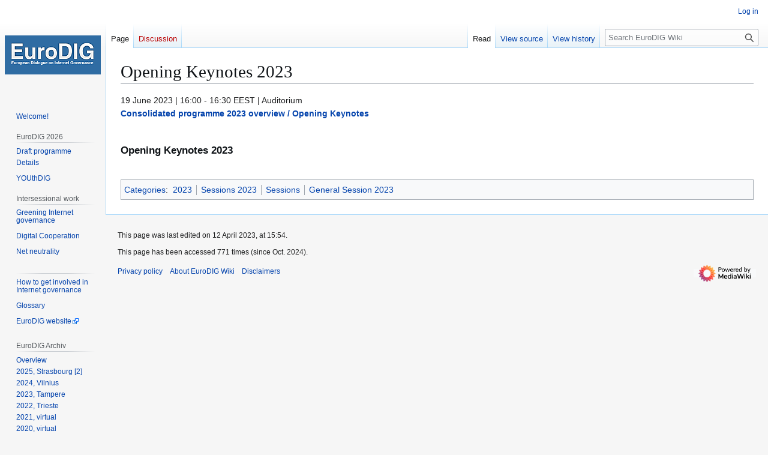

--- FILE ---
content_type: text/html; charset=UTF-8
request_url: https://eurodigwiki.org/wiki/Opening_Keynotes_2023
body_size: 6251
content:
<!DOCTYPE html>
<html class="client-nojs" lang="en" dir="ltr">
<head>
<meta charset="UTF-8">
<title>Opening Keynotes 2023 - EuroDIG Wiki</title>
<script>(function(){var className="client-js";var cookie=document.cookie.match(/(?:^|; )edwiki7_wiki_mwclientpreferences=([^;]+)/);if(cookie){cookie[1].split('%2C').forEach(function(pref){className=className.replace(new RegExp('(^| )'+pref.replace(/-clientpref-\w+$|[^\w-]+/g,'')+'-clientpref-\\w+( |$)'),'$1'+pref+'$2');});}document.documentElement.className=className;}());RLCONF={"wgBreakFrames":false,"wgSeparatorTransformTable":["",""],"wgDigitTransformTable":["",""],"wgDefaultDateFormat":"dmy","wgMonthNames":["","January","February","March","April","May","June","July","August","September","October","November","December"],"wgRequestId":"aYCK7Ip1Cp8_VSmNt4U1swAAAMI","wgCanonicalNamespace":"","wgCanonicalSpecialPageName":false,"wgNamespaceNumber":0,"wgPageName":"Opening_Keynotes_2023","wgTitle":"Opening Keynotes 2023","wgCurRevisionId":22030,"wgRevisionId":22030,"wgArticleId":4648,"wgIsArticle":true,"wgIsRedirect":false,"wgAction":"view","wgUserName":null,"wgUserGroups":["*"],"wgCategories":["2023","Sessions 2023","Sessions","General Session 2023"],"wgPageViewLanguage":"en","wgPageContentLanguage":"en","wgPageContentModel":"wikitext","wgRelevantPageName":"Opening_Keynotes_2023","wgRelevantArticleId":4648,"wgIsProbablyEditable":false,"wgRelevantPageIsProbablyEditable":false,"wgRestrictionEdit":[],"wgRestrictionMove":[]};
RLSTATE={"site.styles":"ready","user.styles":"ready","user":"ready","user.options":"loading","skins.vector.styles.legacy":"ready"};RLPAGEMODULES=["site","mediawiki.page.ready","skins.vector.legacy.js"];</script>
<script>(RLQ=window.RLQ||[]).push(function(){mw.loader.impl(function(){return["user.options@12s5i",function($,jQuery,require,module){mw.user.tokens.set({"patrolToken":"+\\","watchToken":"+\\","csrfToken":"+\\"});
}];});});</script>
<link rel="stylesheet" href="/mw04/load.php?lang=en&amp;modules=skins.vector.styles.legacy&amp;only=styles&amp;skin=vector">
<script async="" src="/mw04/load.php?lang=en&amp;modules=startup&amp;only=scripts&amp;raw=1&amp;skin=vector"></script>
<meta name="ResourceLoaderDynamicStyles" content="">
<link rel="stylesheet" href="/mw04/load.php?lang=en&amp;modules=site.styles&amp;only=styles&amp;skin=vector">
<meta name="generator" content="MediaWiki 1.43.6">
<meta name="robots" content="max-image-preview:standard">
<meta name="format-detection" content="telephone=no">
<meta name="viewport" content="width=1120">
<link rel="icon" href="/mw04/images/favicon.ico">
<link rel="search" type="application/opensearchdescription+xml" href="/mw04/rest.php/v1/search" title="EuroDIG Wiki (en)">
<link rel="EditURI" type="application/rsd+xml" href="https://eurodigwiki.org/mw04/api.php?action=rsd">
<link rel="alternate" type="application/atom+xml" title="EuroDIG Wiki Atom feed" href="/mw04/index.php?title=Special:RecentChanges&amp;feed=atom">
</head>
<body class="skin-vector-legacy mediawiki ltr sitedir-ltr mw-hide-empty-elt ns-0 ns-subject page-Opening_Keynotes_2023 rootpage-Opening_Keynotes_2023 skin-vector action-view"><div id="mw-page-base" class="noprint"></div>
<div id="mw-head-base" class="noprint"></div>
<div id="content" class="mw-body" role="main">
	<a id="top"></a>
	<div id="siteNotice"></div>
	<div class="mw-indicators">
	</div>
	<h1 id="firstHeading" class="firstHeading mw-first-heading"><span class="mw-page-title-main">Opening Keynotes 2023</span></h1>
	<div id="bodyContent" class="vector-body">
		<div id="siteSub" class="noprint">From EuroDIG Wiki</div>
		<div id="contentSub"><div id="mw-content-subtitle"></div></div>
		<div id="contentSub2"></div>
		
		<div id="jump-to-nav"></div>
		<a class="mw-jump-link" href="#mw-head">Jump to navigation</a>
		<a class="mw-jump-link" href="#searchInput">Jump to search</a>
		<div id="mw-content-text" class="mw-body-content"><div class="mw-content-ltr mw-parser-output" lang="en" dir="ltr"><p>19 June 2023 | 16:00 - 16:30 EEST | Auditorium <br />
<a href="/wiki/Consolidated_programme_2023#key01_23" title="Consolidated programme 2023"><b>Consolidated programme 2023 overview / Opening Keynotes</b></a><br /><br />
</p>
<h3><span class="mw-headline" id="Opening_Keynotes_2023">Opening Keynotes 2023</span></h3>
<!-- 
NewPP limit report
Cached time: 20260201140321
Cache expiry: 86400
Reduced expiry: false
Complications: []
CPU time usage: 0.004 seconds
Real time usage: 0.005 seconds
Preprocessor visited node count: 7/1000000
Post‐expand include size: 0/2097152 bytes
Template argument size: 0/2097152 bytes
Highest expansion depth: 2/100
Expensive parser function count: 0/100
Unstrip recursion depth: 0/20
Unstrip post‐expand size: 0/5000000 bytes
-->
<!--
Transclusion expansion time report (%,ms,calls,template)
100.00%    0.000      1 -total
-->

<!-- Saved in parser cache with key edwiki7-wiki_:pcache:idhash:4648-0!canonical and timestamp 20260201140321 and revision id 22030. Rendering was triggered because: diff-page
 -->
</div>
<div class="printfooter" data-nosnippet="">Retrieved from "<a dir="ltr" href="https://eurodigwiki.org/mw04/index.php?title=Opening_Keynotes_2023&amp;oldid=22030">https://eurodigwiki.org/mw04/index.php?title=Opening_Keynotes_2023&amp;oldid=22030</a>"</div></div>
		<div id="catlinks" class="catlinks" data-mw="interface"><div id="mw-normal-catlinks" class="mw-normal-catlinks"><a href="/wiki/Special:Categories" title="Special:Categories">Categories</a>: <ul><li><a href="/wiki/Category:2023" title="Category:2023">2023</a></li><li><a href="/wiki/Category:Sessions_2023" title="Category:Sessions 2023">Sessions 2023</a></li><li><a href="/wiki/Category:Sessions" title="Category:Sessions">Sessions</a></li><li><a href="/wiki/Category:General_Session_2023" title="Category:General Session 2023">General Session 2023</a></li></ul></div></div>
	</div>
</div>

<div id="mw-navigation">
	<h2>Navigation menu</h2>
	<div id="mw-head">
		
<nav id="p-personal" class="mw-portlet mw-portlet-personal vector-user-menu-legacy vector-menu" aria-labelledby="p-personal-label"  >
	<h3
		id="p-personal-label"
		
		class="vector-menu-heading "
	>
		<span class="vector-menu-heading-label">Personal tools</span>
	</h3>
	<div class="vector-menu-content">
		
		<ul class="vector-menu-content-list">
			
			<li id="pt-login" class="mw-list-item"><a href="/mw04/index.php?title=Special:UserLogin&amp;returnto=Opening+Keynotes+2023" title="You are encouraged to log in; however, it is not mandatory [o]" accesskey="o"><span>Log in</span></a></li>
		</ul>
		
	</div>
</nav>

		<div id="left-navigation">
			
<nav id="p-namespaces" class="mw-portlet mw-portlet-namespaces vector-menu-tabs vector-menu-tabs-legacy vector-menu" aria-labelledby="p-namespaces-label"  >
	<h3
		id="p-namespaces-label"
		
		class="vector-menu-heading "
	>
		<span class="vector-menu-heading-label">Namespaces</span>
	</h3>
	<div class="vector-menu-content">
		
		<ul class="vector-menu-content-list">
			
			<li id="ca-nstab-main" class="selected mw-list-item"><a href="/wiki/Opening_Keynotes_2023" title="View the content page [c]" accesskey="c"><span>Page</span></a></li><li id="ca-talk" class="new mw-list-item"><a href="/mw04/index.php?title=Talk:Opening_Keynotes_2023&amp;action=edit&amp;redlink=1" rel="discussion" class="new" title="Discussion about the content page (page does not exist) [t]" accesskey="t"><span>Discussion</span></a></li>
		</ul>
		
	</div>
</nav>

			
<nav id="p-variants" class="mw-portlet mw-portlet-variants emptyPortlet vector-menu-dropdown vector-menu" aria-labelledby="p-variants-label"  >
	<input type="checkbox"
		id="p-variants-checkbox"
		role="button"
		aria-haspopup="true"
		data-event-name="ui.dropdown-p-variants"
		class="vector-menu-checkbox"
		aria-labelledby="p-variants-label"
	>
	<label
		id="p-variants-label"
		
		class="vector-menu-heading "
	>
		<span class="vector-menu-heading-label">English</span>
	</label>
	<div class="vector-menu-content">
		
		<ul class="vector-menu-content-list">
			
			
		</ul>
		
	</div>
</nav>

		</div>
		<div id="right-navigation">
			
<nav id="p-views" class="mw-portlet mw-portlet-views vector-menu-tabs vector-menu-tabs-legacy vector-menu" aria-labelledby="p-views-label"  >
	<h3
		id="p-views-label"
		
		class="vector-menu-heading "
	>
		<span class="vector-menu-heading-label">Views</span>
	</h3>
	<div class="vector-menu-content">
		
		<ul class="vector-menu-content-list">
			
			<li id="ca-view" class="selected mw-list-item"><a href="/wiki/Opening_Keynotes_2023"><span>Read</span></a></li><li id="ca-viewsource" class="mw-list-item"><a href="/mw04/index.php?title=Opening_Keynotes_2023&amp;action=edit" title="This page is protected.&#10;You can view its source [e]" accesskey="e"><span>View source</span></a></li><li id="ca-history" class="mw-list-item"><a href="/mw04/index.php?title=Opening_Keynotes_2023&amp;action=history" title="Past revisions of this page [h]" accesskey="h"><span>View history</span></a></li>
		</ul>
		
	</div>
</nav>

			
<nav id="p-cactions" class="mw-portlet mw-portlet-cactions emptyPortlet vector-menu-dropdown vector-menu" aria-labelledby="p-cactions-label"  title="More options" >
	<input type="checkbox"
		id="p-cactions-checkbox"
		role="button"
		aria-haspopup="true"
		data-event-name="ui.dropdown-p-cactions"
		class="vector-menu-checkbox"
		aria-labelledby="p-cactions-label"
	>
	<label
		id="p-cactions-label"
		
		class="vector-menu-heading "
	>
		<span class="vector-menu-heading-label">More</span>
	</label>
	<div class="vector-menu-content">
		
		<ul class="vector-menu-content-list">
			
			
		</ul>
		
	</div>
</nav>

			
<div id="p-search" role="search" class="vector-search-box-vue  vector-search-box-show-thumbnail vector-search-box-auto-expand-width vector-search-box">
	<h3 >Search</h3>
	<form action="/mw04/index.php" id="searchform" class="vector-search-box-form">
		<div id="simpleSearch"
			class="vector-search-box-inner"
			 data-search-loc="header-navigation">
			<input class="vector-search-box-input"
				 type="search" name="search" placeholder="Search EuroDIG Wiki" aria-label="Search EuroDIG Wiki" autocapitalize="sentences" title="Search EuroDIG Wiki [f]" accesskey="f" id="searchInput"
			>
			<input type="hidden" name="title" value="Special:Search">
			<input id="mw-searchButton"
				 class="searchButton mw-fallbackSearchButton" type="submit" name="fulltext" title="Search the pages for this text" value="Search">
			<input id="searchButton"
				 class="searchButton" type="submit" name="go" title="Go to a page with this exact name if it exists" value="Go">
		</div>
	</form>
</div>

		</div>
	</div>
	
<div id="mw-panel" class="vector-legacy-sidebar">
	<div id="p-logo" role="banner">
		<a class="mw-wiki-logo" href="/wiki/Main_Page"
			title="Visit the main page"></a>
	</div>
	
<nav id="p-navigation" class="mw-portlet mw-portlet-navigation vector-menu-portal portal vector-menu" aria-labelledby="p-navigation-label"  >
	<h3
		id="p-navigation-label"
		
		class="vector-menu-heading "
	>
		<span class="vector-menu-heading-label">Navigation</span>
	</h3>
	<div class="vector-menu-content">
		
		<ul class="vector-menu-content-list">
			
			<li id="n-Welcome!" class="mw-list-item"><a href="/wiki/Main_Page"><span>Welcome!</span></a></li>
		</ul>
		
	</div>
</nav>

	
<nav id="p-EuroDIG_2026" class="mw-portlet mw-portlet-EuroDIG_2026 vector-menu-portal portal vector-menu" aria-labelledby="p-EuroDIG_2026-label"  >
	<h3
		id="p-EuroDIG_2026-label"
		
		class="vector-menu-heading "
	>
		<span class="vector-menu-heading-label">EuroDIG 2026</span>
	</h3>
	<div class="vector-menu-content">
		
		<ul class="vector-menu-content-list">
			
			<li id="n-Draft-programme" class="mw-list-item"><a href="/wiki/Draft_programme_2026"><span>Draft programme</span></a></li><li id="n-Details" class="mw-list-item"><a href="/wiki/EuroDIG_2026"><span>Details</span></a></li><li id="n-YOUthDIG" class="mw-list-item"><a href="/wiki/YOUthDIG_2026"><span>YOUthDIG</span></a></li>
		</ul>
		
	</div>
</nav>

<nav id="p-Intersessional_work" class="mw-portlet mw-portlet-Intersessional_work vector-menu-portal portal vector-menu" aria-labelledby="p-Intersessional_work-label"  >
	<h3
		id="p-Intersessional_work-label"
		
		class="vector-menu-heading "
	>
		<span class="vector-menu-heading-label">Intersessional work</span>
	</h3>
	<div class="vector-menu-content">
		
		<ul class="vector-menu-content-list">
			
			<li id="n-Greening-Internet-governance" class="mw-list-item"><a href="/wiki/Greening_Internet_governance_%E2%80%93_Environmental_sustainability_and_digital_transformation_%E2%80%93_2020/2021"><span>Greening Internet governance</span></a></li><li id="n-Digital-Cooperation" class="mw-list-item"><a href="/wiki/Digital_Cooperation"><span>Digital Cooperation</span></a></li><li id="n-Net-neutrality" class="mw-list-item"><a href="/wiki/Net_neutrality._Multistakeholder_statement_%E2%80%93_2015"><span>Net neutrality</span></a></li>
		</ul>
		
	</div>
</nav>

<nav id="p-" class="mw-portlet mw-portlet- vector-menu-portal portal vector-menu" aria-labelledby="p--label"  >
	<h3
		id="p--label"
		
		class="vector-menu-heading "
	>
		<span class="vector-menu-heading-label"></span>
	</h3>
	<div class="vector-menu-content">
		
		<ul class="vector-menu-content-list">
			
			<li id="n-How-to-get-involved-in-Internet-governance" class="mw-list-item"><a href="/wiki/How_to_get_involved"><span>How to get involved in Internet governance</span></a></li><li id="n-Glossary" class="mw-list-item"><a href="/wiki/Glossary"><span>Glossary</span></a></li><li id="n-EuroDIG-website" class="mw-list-item"><a href="https://www.eurodig.org" rel="nofollow"><span>EuroDIG website</span></a></li>
		</ul>
		
	</div>
</nav>

<nav id="p-EuroDIG_Archiv" class="mw-portlet mw-portlet-EuroDIG_Archiv vector-menu-portal portal vector-menu" aria-labelledby="p-EuroDIG_Archiv-label"  >
	<h3
		id="p-EuroDIG_Archiv-label"
		
		class="vector-menu-heading "
	>
		<span class="vector-menu-heading-label">EuroDIG Archiv</span>
	</h3>
	<div class="vector-menu-content">
		
		<ul class="vector-menu-content-list">
			
			<li id="n-Overview" class="mw-list-item"><a href="/wiki/EuroDIG_Archiv"><span>Overview</span></a></li><li id="n-2025,-Strasbourg-[2]" class="mw-list-item"><a href="/wiki/EuroDIG_2025"><span>2025, Strasbourg [2]</span></a></li><li id="n-2024,-Vilnius" class="mw-list-item"><a href="/wiki/EuroDIG_2024"><span>2024, Vilnius</span></a></li><li id="n-2023,-Tampere" class="mw-list-item"><a href="/wiki/EuroDIG_2023"><span>2023, Tampere</span></a></li><li id="n-2022,-Trieste" class="mw-list-item"><a href="/wiki/EuroDIG_2022"><span>2022, Trieste</span></a></li><li id="n-2021,-virtual" class="mw-list-item"><a href="/wiki/EuroDIG_2021"><span>2021, virtual</span></a></li><li id="n-2020,-virtual" class="mw-list-item"><a href="/wiki/EuroDIG_2020"><span>2020, virtual</span></a></li><li id="n-2019,-The-Hague" class="mw-list-item"><a href="/wiki/EuroDIG_2019"><span>2019, The Hague</span></a></li><li id="n-2018,-Tbilisi" class="mw-list-item"><a href="/wiki/EuroDIG_2018"><span>2018, Tbilisi</span></a></li><li id="n-2017,-Tallinn" class="mw-list-item"><a href="/wiki/EuroDIG_2017"><span>2017, Tallinn</span></a></li><li id="n-2016,-Brussels" class="mw-list-item"><a href="/wiki/EuroDIG_2016"><span>2016, Brussels</span></a></li><li id="n-2015,-Sofia" class="mw-list-item"><a href="/wiki/EuroDIG_2015"><span>2015, Sofia</span></a></li><li id="n-2014,-Berlin" class="mw-list-item"><a href="/wiki/EuroDIG_2014"><span>2014, Berlin</span></a></li><li id="n-2013,-Lisbon" class="mw-list-item"><a href="/wiki/EuroDIG_2013"><span>2013, Lisbon</span></a></li><li id="n-2012,-Stockholm" class="mw-list-item"><a href="/wiki/EuroDIG_2012"><span>2012, Stockholm</span></a></li><li id="n-2011,-Belgrade" class="mw-list-item"><a href="/wiki/EuroDIG_2011"><span>2011, Belgrade</span></a></li><li id="n-2010,-Madrid" class="mw-list-item"><a href="/wiki/EuroDIG_2010"><span>2010, Madrid</span></a></li><li id="n-2009,-Geneva" class="mw-list-item"><a href="/wiki/EuroDIG_2009"><span>2009, Geneva</span></a></li><li id="n-2008,-Strasbourg" class="mw-list-item"><a href="/wiki/EuroDIG_2008"><span>2008, Strasbourg</span></a></li>
		</ul>
		
	</div>
</nav>

<nav id="p-Wiki" class="mw-portlet mw-portlet-Wiki vector-menu-portal portal vector-menu" aria-labelledby="p-Wiki-label"  >
	<h3
		id="p-Wiki-label"
		
		class="vector-menu-heading "
	>
		<span class="vector-menu-heading-label">Wiki</span>
	</h3>
	<div class="vector-menu-content">
		
		<ul class="vector-menu-content-list">
			
			<li id="n-Wiki-how-to" class="mw-list-item"><a href="/wiki/How_to"><span>Wiki how to</span></a></li><li id="n-Playground" class="mw-list-item"><a href="/wiki/Playground"><span>Playground</span></a></li>
		</ul>
		
	</div>
</nav>

<nav id="p-tb" class="mw-portlet mw-portlet-tb vector-menu-portal portal vector-menu" aria-labelledby="p-tb-label"  >
	<h3
		id="p-tb-label"
		
		class="vector-menu-heading "
	>
		<span class="vector-menu-heading-label">Tools</span>
	</h3>
	<div class="vector-menu-content">
		
		<ul class="vector-menu-content-list">
			
			<li id="t-whatlinkshere" class="mw-list-item"><a href="/wiki/Special:WhatLinksHere/Opening_Keynotes_2023" title="A list of all wiki pages that link here [j]" accesskey="j"><span>What links here</span></a></li><li id="t-recentchangeslinked" class="mw-list-item"><a href="/wiki/Special:RecentChangesLinked/Opening_Keynotes_2023" rel="nofollow" title="Recent changes in pages linked from this page [k]" accesskey="k"><span>Related changes</span></a></li><li id="t-specialpages" class="mw-list-item"><a href="/wiki/Special:SpecialPages" title="A list of all special pages [q]" accesskey="q"><span>Special pages</span></a></li><li id="t-print" class="mw-list-item"><a href="javascript:print();" rel="alternate" title="Printable version of this page [p]" accesskey="p"><span>Printable version</span></a></li><li id="t-permalink" class="mw-list-item"><a href="/mw04/index.php?title=Opening_Keynotes_2023&amp;oldid=22030" title="Permanent link to this revision of this page"><span>Permanent link</span></a></li><li id="t-info" class="mw-list-item"><a href="/mw04/index.php?title=Opening_Keynotes_2023&amp;action=info" title="More information about this page"><span>Page information</span></a></li>
		</ul>
		
	</div>
</nav>

	
</div>

</div>

<footer id="footer" class="mw-footer" >
	<ul id="footer-info">
	<li id="footer-info-lastmod"> This page was last edited on 12 April 2023, at 15:54.</li>
	<li id="footer-info-viewcount">This page has been accessed 771 times (since Oct. 2024).</li>
</ul>

	<ul id="footer-places">
	<li id="footer-places-privacy"><a href="/wiki/EuroDIG_Wiki:Privacy_policy">Privacy policy</a></li>
	<li id="footer-places-about"><a href="/wiki/EuroDIG_Wiki:About">About EuroDIG Wiki</a></li>
	<li id="footer-places-disclaimers"><a href="/wiki/EuroDIG_Wiki:General_disclaimer">Disclaimers</a></li>
</ul>

	<ul id="footer-icons" class="noprint">
	<li id="footer-poweredbyico"><a href="https://www.mediawiki.org/" class="cdx-button cdx-button--fake-button cdx-button--size-large cdx-button--fake-button--enabled"><img src="/mw04/resources/assets/poweredby_mediawiki.svg" alt="Powered by MediaWiki" width="88" height="31" loading="lazy"></a></li>
</ul>

</footer>

<script>(RLQ=window.RLQ||[]).push(function(){mw.config.set({"wgBackendResponseTime":422,"wgPageParseReport":{"limitreport":{"cputime":"0.004","walltime":"0.005","ppvisitednodes":{"value":7,"limit":1000000},"postexpandincludesize":{"value":0,"limit":2097152},"templateargumentsize":{"value":0,"limit":2097152},"expansiondepth":{"value":2,"limit":100},"expensivefunctioncount":{"value":0,"limit":100},"unstrip-depth":{"value":0,"limit":20},"unstrip-size":{"value":0,"limit":5000000},"timingprofile":["100.00%    0.000      1 -total"]},"cachereport":{"timestamp":"20260201140321","ttl":86400,"transientcontent":false}}});});</script>
<!-- Matomo -->
<script type="text/javascript">
  var _paq = _paq || [];
  _paq.push(["disableCookies"]);
  _paq.push(["trackPageView"]);
  _paq.push(["enableLinkTracking"]);

  (function() {
    var u = (("https:" == document.location.protocol) ? "https" : "http") + "://"+"eurodigwiki.org/matomo/";
    _paq.push(["setTrackerUrl", u+"piwik.php"]);
    _paq.push(["setSiteId", "1"]);
    var d=document, g=d.createElement("script"), s=d.getElementsByTagName("script")[0]; g.type="text/javascript";
    g.defer=true; g.async=true; g.src=u+"piwik.js"; s.parentNode.insertBefore(g,s);
  })();
</script>
<!-- End Matomo Code -->

<!-- Matomo Image Tracker -->
<noscript><img src="https://eurodigwiki.org/matomo/piwik.php?idsite=1&rec=1" style="border:0" alt="" /></noscript>
<!-- End Matomo -->
</body>
</html>

--- FILE ---
content_type: text/css; charset=utf-8
request_url: https://eurodigwiki.org/mw04/load.php?lang=en&modules=site.styles&only=styles&skin=vector
body_size: 2711
content:
@-ms-viewport{width:device-width;initial-scale:1}@viewport{width:device-width;initial-scale:1}table.wikitable > tr > th,table.wikitable > tr > td,table.wikitable > * > tr > th,table.wikitable > * > tr > td{padding:0.2em 0.5em}.wikitable ol{margin:0.3em 0px 0px 1.4em}li#n-Welcome\.21,li#n-Details,li#n-YOUthDIG-programme,li#n-Greening-Internet-governance,li#n-Digital-Cooperation,li#n-Net-neutrality,li#n-How-to-get-involved-in-Internet-governance,li#n-Glossary,li#n-EuroDIG-website{margin-bottom:7px !important}li#n-EuroDIG-website a,li#n-Register-now a{background-position:right center !important;background-repeat:no-repeat !important;background-image:linear-gradient(transparent,transparent),url(data:image/svg+xml,%3C%3Fxml%20version%3D%221.0%22%20encoding%3D%22UTF-8%22%20standalone%3D%22no%22%3F%3E%3Csvg%20xmlns%3D%22http%3A%2F%2Fwww.w3.org%2F2000%2Fsvg%22%20width%3D%2212%22%20height%3D%2212%22%3E%3Cpath%20fill%3D%22%23fff%22%20stroke%3D%22%2306c%22%20d%3D%22M1.5%204.518h5.982V10.5H1.5z%22%2F%3E%3Cpath%20d%3D%22M5.765%201H11v5.39L9.427%207.937l-1.31-1.31L5.393%209.35l-2.69-2.688%202.81-2.808L4.2%202.544z%22%20fill%3D%22%2306f%22%2F%3E%3Cpath%20d%3D%22M9.995%202.004l.022%204.885L8.2%205.07%205.32%207.95%204.09%206.723l2.882-2.88-1.85-1.852z%22%20fill%3D%22%23fff%22%2F%3E%3C%2Fsvg%3E) !important;padding-right:13px !important}.blue-font{color:#0069b3}.cta{float:right;min-width:150px;max-width:20%;background-color:#da001b;color:#fff;text-align:center;margin:0 0 1em 1em;padding:1em}.cta p a.external{color:#fff !important}.break_26{background-color:#fff}.head-font_26_opt{color:#999}.break_26_opt{background-color:#fff;color:#999}.c-c-o_opt{background-color:#edeeef !important;color:#999}.event-width-26{width:31.25%}.event-width-26_track-border{padding:0 0.25em !important}.event-width-26_track{width:31.25%}.track01_26-first,.track01_26-second,.track01_26-third,.track03_26-first,.track03_26-second,.track03_26-third{background-color:#cfcfcf}.track02_26-first,.track02_26-second,.track02_26-third{background-color:#dfdfdf}.break_25{background-color:#fff}#key01_25 > ul:nth-child(2) > li:nth-child(3) > a:nth-child(1){color:rgb(220,229,237);padding-right:0}.event-width-25{width:23.25%}.event-width-25_track-border{padding:0 0.25em !important}.event-width-25_track{width:23.0%}.track01_25-first,.track01_25-second,.track01_25-third,.track03_25-first,.track03_25-second,.track03_25-third{background-color:#cfcfcf}.track02_25-first,.track02_25-second,.track02_25-third,.track04_25-first,.track04_25-second,.track04_25-third{background-color:#dfdfdf}.break_24{background-color:#fff}#key01_24 > ul:nth-child(2) > li:nth-child(1) > a:nth-child(1),#key01_24 > ul:nth-child(2) > li:nth-child(2) > a:nth-child(1),#key03_24 > ul:nth-child(2) > li:nth-child(1) > a:nth-child(1){color:#dce5ed}.event-width-24{width:23.25%}.event-width-24_track-border{padding:0 0.25em !important}.event-width-24_track{width:23.0%}.track01_24-first,.track01_24-second,.track01_24-third,.track03_24-first,.track03_24-second,.track03_24-third{background-color:#cfcfcf}.track02_24-first,.track02_24-second,.track02_24-third,.track04_24-first,.track04_24-second,.track04_24-third{background-color:#dfdfdf}.table-squares-23{display:block;width:12px;height:12px;color:transparent}.focus-area-width-23{width:10%}.event-width-23{width:27.66%}.event-width-23_track-border{padding:0 0.25em !important}.event-width-23_track{width:27%}.track01_23-first,.track01_23-second,.track01_23-third{background-color:#cfcfcf}.track02_23-first,.track02_23-second,.track02_23-third{background-color:#dfdfdf}.track03_23-first,.track03_23-second,.track03_23-third{background-color:#cfcfcf}.track03,.track03 > a{color:#ff0000 !important}.break_23{background-color:#fff}.right-border{border-width:0px 1px 0px 0px !important}.event-width-22{width:23.25%}.event-width-22_fa-first{width:20.0%}.event-width-22_fa-second,.event-width-22_fa-second_break{width:26.5%}.fa01_22-first,.fa03_22-first{background-color:#cfcfcf }.fa01_22-second,.fa01_22-break,.fa03_22-second,.fa03_22-break{background-color:#cfcfcf}.fa01_22-third,.fa03_22-third{background-color:#cfcfcf;padding:0 0.25em !important}.fa02_22-first,.fa04_22-first{background-color:#cfcfcf}.fa02_22-second,.fa02_22-break,.fa04_22-second,.fa04_22-break{background-color:#cfcfcf}.fa02_22-third,.fa04_22-third{background-color:#cfcfcf;padding:0 0.25em !important}.e-d-m a{background-color:rgba(0,0,0,0) !important}.big-stage_day1_arrow_blue,.big-stage_day2_arrow_blue{color:#dce5ed;background:url(/mw/images/7/7f/2022_Arrow_top-left.png) no-repeat,#0569b1;background-position:right -349px bottom}.big-stage_day1_break_arrow,.big-stage_day2_break_arrow{background:url(/mw/images/a/ac/2022_Arrow_top-right.png) no-repeat,#f8f9fa;background-position:left -100px bottom}.keynote_day1_arrow_blue,.keynote_day2_arrow_blue{color:#dce5ed;background:url(/mw/images/8/86/2022_Arrow_bottom-left.png) no-repeat,#0569b1;background-position:right -350px bottom}.keynote_day1_break_arrow,.keynote_day2_break_arrow{background:url(/mw/images/5/53/2022_Arrow_bottom-right.png) no-repeat,#f8f9fa;background-position:left -100px bottom}.t-a-o_ig-eco_22{background-image:linear-gradient(#cabbdb,#e3b262)}.hu-ri_i-a-e_22{background-image:linear-gradient(#faf3a0,#c5dcf4)}.ig-eco_hu-ri_22{background-image:linear-gradient(#e3b262,#faf3a0)}.t-a-o_i-a-e_22{background-image:linear-gradient(#cabbdb,#c5dcf4)}.event-width-21{width:23.25%}.event-width-21_fs-first{width:17.6%}.event-width-21_fs-second{width:5.65%;font-size:85%;color:#555;opacity:0.90}.event-width-21_fs-second_break{width:5.65%;font-size:85%;color:#000;opacity:0.65}.arrow_gray-21-1{background:url(/mw/images/5/57/Pfeil_programme_01.png);background-repeat:no-repeat;background-position:50% bottom}.arrow_gray-21-1_2{background:url(/mw/images/5/57/Pfeil_programme_01.png),url(/mw/images/5/57/Pfeil_programme_01.png);background-repeat:no-repeat,no-repeat;background-position:calc(16.5% - 15.5px) bottom,50% bottom}.arrow_gray-21-3{background:url(/mw/images/5/57/Pfeil_programme_01.png);background-repeat:no-repeat;background-position:right calc(16.5% - 15.5px) bottom}.tracks-21-head{text-align:center;color:#f00}.hu-ri_t-a-o_21{background-image:linear-gradient(#faf3a0,#cabbdb)}.m-a-c_t-a-o_21{background-image:linear-gradient(#c9ab8f,#cabbdb)}.breakdown_2020 .head-data-width{min-width:15%}.breakdown_2020 .data-center{text-align:center}.event-width-20{width:18.6%}.event-width-20-virtual{width:31%}.vitual-meeting-info{color:#FF0000}.a-a-l_ig-eco{background-image:linear-gradient(#bfd27e,#e3b262)}.i-a-e_hu-ri_20{background-image:linear-gradient(#c5dcf4,#faf3a0)}.hu-ri-i-a-e_20{background-image:linear-gradient(#faf3a0,#c5dcf4)}.a-a-l_i-a-e_20{background-image:linear-gradient(#bfd27e,#c5dcf4)}.s-a-c_c-c-o_20{background-image:linear-gradient(#d7847b,#cfcfcf)}.s-a-c_t-a-o_20{background-image:linear-gradient(#d7847b,#cabbdb)}.no-border{border:0px !important}.e-d-m_border-top,.e-d-m_border-top a{background-color:#0569b1;color:#dce5ed;border-left:0px !important;border-right:0px !important;border-bottom:0px !important}.keynote_day1_afternoon_blue{color:#dce5ed;background:url(https://eurodigwiki.org/mw/images/5/57/Pfeil_programme_01.png) 29.4% bottom no-repeat,url(https://eurodigwiki.org/mw/images/5/57/Pfeil_programme_01.png) 50% bottom no-repeat,#0569b1}.keynote_day1_afternoon_blue a{color:#dce5ed}.keynote_day1_afternoon_blue ul{color:#dce5ed}.keynote_day1_afternoon_white{background:url(https://eurodigwiki.org/mw/images/5/57/Pfeil_programme_01.png) 29.4% top no-repeat,url(https://eurodigwiki.org/mw/images/5/57/Pfeil_programme_01.png) 50% top no-repeat}.arrow_gray{background:url(https://eurodigwiki.org/mw/images/5/57/Pfeil_programme_01.png);background-repeat:no-repeat;background-position:center bottom}.double-arrow_gray{background:url(https://eurodigwiki.org/mw/images/0/02/Doppelpfeil_01.png);background-repeat:no-repeat;background-position:52% bottom}@media screen and (max-width:1022px){.double-arrow_gray{background:url(https://eurodigwiki.org/mw/images/8/85/Doppelpfeil_01_1024.png);background-repeat:no-repeat;background-position:52% bottom}}@media screen and (max-width:870px){.double-arrow_gray{background:url(https://eurodigwiki.org/mw/images/3/3b/Doppelpfeil_01_850.png);background-repeat:no-repeat;background-position:52% bottom}}.shaft_gray{background:url(https://eurodigwiki.org/mw/images/5/57/Pfeil_programme_01.png);background-repeat:no-repeat;background-position:center top}.arrow_gray_on-blue{background:url(https://eurodigwiki.org/mw/images/5/57/Pfeil_programme_01.png);background-color:#0569b1;background-repeat:no-repeat;background-position:center bottom;border-left:0px !important;border-right:0px !important;border-bottom:0px !important}.event-width-19{width:15.5%}.ig-eco_t-a-o{background-image:linear-gradient(#e3b262,#cabbdb)}.t-a-o_ig-eco{background-image:linear-gradient(#cabbdb,#e3b262)}.a-a-l_hu-ri{background-image:linear-gradient(#bfd27e,#faf3a0)}.t-a-o_hu-ri{background-image:linear-gradient(#cabbdb,#faf3a0)}.hu-ri_i-a-e{background-image:linear-gradient(#faf3a0,#c5dcf4)}.i-a-e_hu-ri_19{background-image:linear-gradient(#c5dcf4,#faf3a0)}.m-a-c_a-a-l{background-image:linear-gradient(#c9ab8f,#bfd27e)}.a-a-l{background-color:#bfd27e !important}.ig-eco{background-color:#e3b262 !important}.hu-ri{background-color:#faf3a0 !important}.i-a-e{background-color:#c5dcf4 !important}.m-a-c{background-color:#c9ab8f !important}.s-a-c{background-color:#d7847b !important}.t-a-o{background-color:#cabbdb !important}.c-c-o{background-color:#cfcfcf !important}.i-a-e_s-a-c{background:linear-gradient(to bottom,#c5dcf4 0%,#c5dcf4 50%,#c5dcf4 50%,#d7847b 50%,#d7847b 100%)}.i-a-e_hu-ri{background:linear-gradient(to bottom,#c5dcf4 0%,#c5dcf4 50%,#c5dcf4 50%,#faf3a0 50%,#faf3a0 100%)}.e-d-m a,.e-d-m{background-color:#0569b1;color:#dce5ed}.flash-go{color:#4e7828}.dateline{color:#e3981c;font-weight:bold}.header{background-color:#e9e9e9}.header_youth-date{background-color:#fff}.category{width:25%}.time-width{width:7%}.time-width_youth{width:20%}.header-width{width:93%}.header-width_youth{width:80%}.preevent-width_4{width:23.25%}.preevent-width_3{width:31%}.preevent-width_2{width:46.5%}.event-width{width:18.6%}.catlinks{margin-top:2.5em !important}